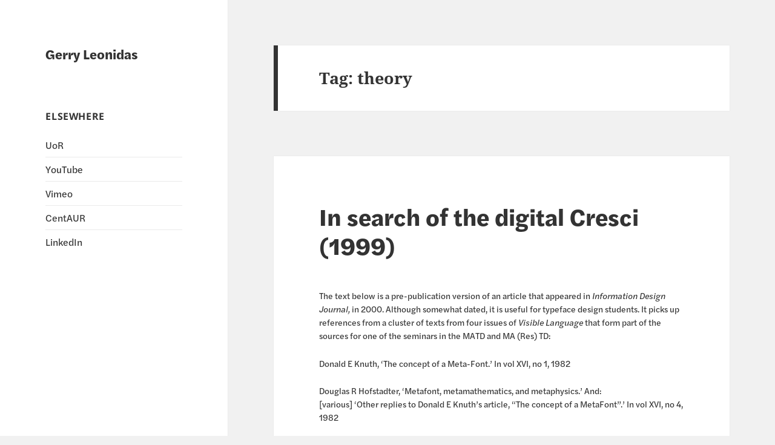

--- FILE ---
content_type: text/html; charset=UTF-8
request_url: https://leonidas.net/tag/theory/
body_size: 18695
content:
<!DOCTYPE html>
<html lang="en-GB" class="no-js">
<head>
	<meta charset="UTF-8">
	<meta name="viewport" content="width=device-width, initial-scale=1.0">
	<link rel="profile" href="https://gmpg.org/xfn/11">
	<link rel="pingback" href="https://leonidas.net/xmlrpc.php">
	<script>
(function(html){html.className = html.className.replace(/\bno-js\b/,'js')})(document.documentElement);
//# sourceURL=twentyfifteen_javascript_detection
</script>
<title>theory &#8211; Gerry Leonidas</title>
<meta name='robots' content='max-image-preview:large' />
<link rel='dns-prefetch' href='//stats.wp.com' />
<link rel='preconnect' href='//c0.wp.com' />
<link rel="alternate" type="application/rss+xml" title="Gerry Leonidas &raquo; Feed" href="https://leonidas.net/feed/" />
<link rel="alternate" type="application/rss+xml" title="Gerry Leonidas &raquo; Comments Feed" href="https://leonidas.net/comments/feed/" />
<link rel="alternate" type="application/rss+xml" title="Gerry Leonidas &raquo; theory Tag Feed" href="https://leonidas.net/tag/theory/feed/" />
<style id='wp-img-auto-sizes-contain-inline-css'>
img:is([sizes=auto i],[sizes^="auto," i]){contain-intrinsic-size:3000px 1500px}
/*# sourceURL=wp-img-auto-sizes-contain-inline-css */
</style>
<link rel='stylesheet' id='twentyfifteen-jetpack-css' href='https://c0.wp.com/p/jetpack/15.4/modules/theme-tools/compat/twentyfifteen.css' media='all' />
<style id='wp-emoji-styles-inline-css'>

	img.wp-smiley, img.emoji {
		display: inline !important;
		border: none !important;
		box-shadow: none !important;
		height: 1em !important;
		width: 1em !important;
		margin: 0 0.07em !important;
		vertical-align: -0.1em !important;
		background: none !important;
		padding: 0 !important;
	}
/*# sourceURL=wp-emoji-styles-inline-css */
</style>
<style id='wp-block-library-inline-css'>
:root{--wp-block-synced-color:#7a00df;--wp-block-synced-color--rgb:122,0,223;--wp-bound-block-color:var(--wp-block-synced-color);--wp-editor-canvas-background:#ddd;--wp-admin-theme-color:#007cba;--wp-admin-theme-color--rgb:0,124,186;--wp-admin-theme-color-darker-10:#006ba1;--wp-admin-theme-color-darker-10--rgb:0,107,160.5;--wp-admin-theme-color-darker-20:#005a87;--wp-admin-theme-color-darker-20--rgb:0,90,135;--wp-admin-border-width-focus:2px}@media (min-resolution:192dpi){:root{--wp-admin-border-width-focus:1.5px}}.wp-element-button{cursor:pointer}:root .has-very-light-gray-background-color{background-color:#eee}:root .has-very-dark-gray-background-color{background-color:#313131}:root .has-very-light-gray-color{color:#eee}:root .has-very-dark-gray-color{color:#313131}:root .has-vivid-green-cyan-to-vivid-cyan-blue-gradient-background{background:linear-gradient(135deg,#00d084,#0693e3)}:root .has-purple-crush-gradient-background{background:linear-gradient(135deg,#34e2e4,#4721fb 50%,#ab1dfe)}:root .has-hazy-dawn-gradient-background{background:linear-gradient(135deg,#faaca8,#dad0ec)}:root .has-subdued-olive-gradient-background{background:linear-gradient(135deg,#fafae1,#67a671)}:root .has-atomic-cream-gradient-background{background:linear-gradient(135deg,#fdd79a,#004a59)}:root .has-nightshade-gradient-background{background:linear-gradient(135deg,#330968,#31cdcf)}:root .has-midnight-gradient-background{background:linear-gradient(135deg,#020381,#2874fc)}:root{--wp--preset--font-size--normal:16px;--wp--preset--font-size--huge:42px}.has-regular-font-size{font-size:1em}.has-larger-font-size{font-size:2.625em}.has-normal-font-size{font-size:var(--wp--preset--font-size--normal)}.has-huge-font-size{font-size:var(--wp--preset--font-size--huge)}.has-text-align-center{text-align:center}.has-text-align-left{text-align:left}.has-text-align-right{text-align:right}.has-fit-text{white-space:nowrap!important}#end-resizable-editor-section{display:none}.aligncenter{clear:both}.items-justified-left{justify-content:flex-start}.items-justified-center{justify-content:center}.items-justified-right{justify-content:flex-end}.items-justified-space-between{justify-content:space-between}.screen-reader-text{border:0;clip-path:inset(50%);height:1px;margin:-1px;overflow:hidden;padding:0;position:absolute;width:1px;word-wrap:normal!important}.screen-reader-text:focus{background-color:#ddd;clip-path:none;color:#444;display:block;font-size:1em;height:auto;left:5px;line-height:normal;padding:15px 23px 14px;text-decoration:none;top:5px;width:auto;z-index:100000}html :where(.has-border-color){border-style:solid}html :where([style*=border-top-color]){border-top-style:solid}html :where([style*=border-right-color]){border-right-style:solid}html :where([style*=border-bottom-color]){border-bottom-style:solid}html :where([style*=border-left-color]){border-left-style:solid}html :where([style*=border-width]){border-style:solid}html :where([style*=border-top-width]){border-top-style:solid}html :where([style*=border-right-width]){border-right-style:solid}html :where([style*=border-bottom-width]){border-bottom-style:solid}html :where([style*=border-left-width]){border-left-style:solid}html :where(img[class*=wp-image-]){height:auto;max-width:100%}:where(figure){margin:0 0 1em}html :where(.is-position-sticky){--wp-admin--admin-bar--position-offset:var(--wp-admin--admin-bar--height,0px)}@media screen and (max-width:600px){html :where(.is-position-sticky){--wp-admin--admin-bar--position-offset:0px}}

/*# sourceURL=wp-block-library-inline-css */
</style><style id='global-styles-inline-css'>
:root{--wp--preset--aspect-ratio--square: 1;--wp--preset--aspect-ratio--4-3: 4/3;--wp--preset--aspect-ratio--3-4: 3/4;--wp--preset--aspect-ratio--3-2: 3/2;--wp--preset--aspect-ratio--2-3: 2/3;--wp--preset--aspect-ratio--16-9: 16/9;--wp--preset--aspect-ratio--9-16: 9/16;--wp--preset--color--black: #000000;--wp--preset--color--cyan-bluish-gray: #abb8c3;--wp--preset--color--white: #fff;--wp--preset--color--pale-pink: #f78da7;--wp--preset--color--vivid-red: #cf2e2e;--wp--preset--color--luminous-vivid-orange: #ff6900;--wp--preset--color--luminous-vivid-amber: #fcb900;--wp--preset--color--light-green-cyan: #7bdcb5;--wp--preset--color--vivid-green-cyan: #00d084;--wp--preset--color--pale-cyan-blue: #8ed1fc;--wp--preset--color--vivid-cyan-blue: #0693e3;--wp--preset--color--vivid-purple: #9b51e0;--wp--preset--color--dark-gray: #111;--wp--preset--color--light-gray: #f1f1f1;--wp--preset--color--yellow: #f4ca16;--wp--preset--color--dark-brown: #352712;--wp--preset--color--medium-pink: #e53b51;--wp--preset--color--light-pink: #ffe5d1;--wp--preset--color--dark-purple: #2e2256;--wp--preset--color--purple: #674970;--wp--preset--color--blue-gray: #22313f;--wp--preset--color--bright-blue: #55c3dc;--wp--preset--color--light-blue: #e9f2f9;--wp--preset--gradient--vivid-cyan-blue-to-vivid-purple: linear-gradient(135deg,rgb(6,147,227) 0%,rgb(155,81,224) 100%);--wp--preset--gradient--light-green-cyan-to-vivid-green-cyan: linear-gradient(135deg,rgb(122,220,180) 0%,rgb(0,208,130) 100%);--wp--preset--gradient--luminous-vivid-amber-to-luminous-vivid-orange: linear-gradient(135deg,rgb(252,185,0) 0%,rgb(255,105,0) 100%);--wp--preset--gradient--luminous-vivid-orange-to-vivid-red: linear-gradient(135deg,rgb(255,105,0) 0%,rgb(207,46,46) 100%);--wp--preset--gradient--very-light-gray-to-cyan-bluish-gray: linear-gradient(135deg,rgb(238,238,238) 0%,rgb(169,184,195) 100%);--wp--preset--gradient--cool-to-warm-spectrum: linear-gradient(135deg,rgb(74,234,220) 0%,rgb(151,120,209) 20%,rgb(207,42,186) 40%,rgb(238,44,130) 60%,rgb(251,105,98) 80%,rgb(254,248,76) 100%);--wp--preset--gradient--blush-light-purple: linear-gradient(135deg,rgb(255,206,236) 0%,rgb(152,150,240) 100%);--wp--preset--gradient--blush-bordeaux: linear-gradient(135deg,rgb(254,205,165) 0%,rgb(254,45,45) 50%,rgb(107,0,62) 100%);--wp--preset--gradient--luminous-dusk: linear-gradient(135deg,rgb(255,203,112) 0%,rgb(199,81,192) 50%,rgb(65,88,208) 100%);--wp--preset--gradient--pale-ocean: linear-gradient(135deg,rgb(255,245,203) 0%,rgb(182,227,212) 50%,rgb(51,167,181) 100%);--wp--preset--gradient--electric-grass: linear-gradient(135deg,rgb(202,248,128) 0%,rgb(113,206,126) 100%);--wp--preset--gradient--midnight: linear-gradient(135deg,rgb(2,3,129) 0%,rgb(40,116,252) 100%);--wp--preset--gradient--dark-gray-gradient-gradient: linear-gradient(90deg, rgba(17,17,17,1) 0%, rgba(42,42,42,1) 100%);--wp--preset--gradient--light-gray-gradient: linear-gradient(90deg, rgba(241,241,241,1) 0%, rgba(215,215,215,1) 100%);--wp--preset--gradient--white-gradient: linear-gradient(90deg, rgba(255,255,255,1) 0%, rgba(230,230,230,1) 100%);--wp--preset--gradient--yellow-gradient: linear-gradient(90deg, rgba(244,202,22,1) 0%, rgba(205,168,10,1) 100%);--wp--preset--gradient--dark-brown-gradient: linear-gradient(90deg, rgba(53,39,18,1) 0%, rgba(91,67,31,1) 100%);--wp--preset--gradient--medium-pink-gradient: linear-gradient(90deg, rgba(229,59,81,1) 0%, rgba(209,28,51,1) 100%);--wp--preset--gradient--light-pink-gradient: linear-gradient(90deg, rgba(255,229,209,1) 0%, rgba(255,200,158,1) 100%);--wp--preset--gradient--dark-purple-gradient: linear-gradient(90deg, rgba(46,34,86,1) 0%, rgba(66,48,123,1) 100%);--wp--preset--gradient--purple-gradient: linear-gradient(90deg, rgba(103,73,112,1) 0%, rgba(131,93,143,1) 100%);--wp--preset--gradient--blue-gray-gradient: linear-gradient(90deg, rgba(34,49,63,1) 0%, rgba(52,75,96,1) 100%);--wp--preset--gradient--bright-blue-gradient: linear-gradient(90deg, rgba(85,195,220,1) 0%, rgba(43,180,211,1) 100%);--wp--preset--gradient--light-blue-gradient: linear-gradient(90deg, rgba(233,242,249,1) 0%, rgba(193,218,238,1) 100%);--wp--preset--font-size--small: 13px;--wp--preset--font-size--medium: 20px;--wp--preset--font-size--large: 36px;--wp--preset--font-size--x-large: 42px;--wp--preset--spacing--20: 0.44rem;--wp--preset--spacing--30: 0.67rem;--wp--preset--spacing--40: 1rem;--wp--preset--spacing--50: 1.5rem;--wp--preset--spacing--60: 2.25rem;--wp--preset--spacing--70: 3.38rem;--wp--preset--spacing--80: 5.06rem;--wp--preset--shadow--natural: 6px 6px 9px rgba(0, 0, 0, 0.2);--wp--preset--shadow--deep: 12px 12px 50px rgba(0, 0, 0, 0.4);--wp--preset--shadow--sharp: 6px 6px 0px rgba(0, 0, 0, 0.2);--wp--preset--shadow--outlined: 6px 6px 0px -3px rgb(255, 255, 255), 6px 6px rgb(0, 0, 0);--wp--preset--shadow--crisp: 6px 6px 0px rgb(0, 0, 0);}:where(.is-layout-flex){gap: 0.5em;}:where(.is-layout-grid){gap: 0.5em;}body .is-layout-flex{display: flex;}.is-layout-flex{flex-wrap: wrap;align-items: center;}.is-layout-flex > :is(*, div){margin: 0;}body .is-layout-grid{display: grid;}.is-layout-grid > :is(*, div){margin: 0;}:where(.wp-block-columns.is-layout-flex){gap: 2em;}:where(.wp-block-columns.is-layout-grid){gap: 2em;}:where(.wp-block-post-template.is-layout-flex){gap: 1.25em;}:where(.wp-block-post-template.is-layout-grid){gap: 1.25em;}.has-black-color{color: var(--wp--preset--color--black) !important;}.has-cyan-bluish-gray-color{color: var(--wp--preset--color--cyan-bluish-gray) !important;}.has-white-color{color: var(--wp--preset--color--white) !important;}.has-pale-pink-color{color: var(--wp--preset--color--pale-pink) !important;}.has-vivid-red-color{color: var(--wp--preset--color--vivid-red) !important;}.has-luminous-vivid-orange-color{color: var(--wp--preset--color--luminous-vivid-orange) !important;}.has-luminous-vivid-amber-color{color: var(--wp--preset--color--luminous-vivid-amber) !important;}.has-light-green-cyan-color{color: var(--wp--preset--color--light-green-cyan) !important;}.has-vivid-green-cyan-color{color: var(--wp--preset--color--vivid-green-cyan) !important;}.has-pale-cyan-blue-color{color: var(--wp--preset--color--pale-cyan-blue) !important;}.has-vivid-cyan-blue-color{color: var(--wp--preset--color--vivid-cyan-blue) !important;}.has-vivid-purple-color{color: var(--wp--preset--color--vivid-purple) !important;}.has-black-background-color{background-color: var(--wp--preset--color--black) !important;}.has-cyan-bluish-gray-background-color{background-color: var(--wp--preset--color--cyan-bluish-gray) !important;}.has-white-background-color{background-color: var(--wp--preset--color--white) !important;}.has-pale-pink-background-color{background-color: var(--wp--preset--color--pale-pink) !important;}.has-vivid-red-background-color{background-color: var(--wp--preset--color--vivid-red) !important;}.has-luminous-vivid-orange-background-color{background-color: var(--wp--preset--color--luminous-vivid-orange) !important;}.has-luminous-vivid-amber-background-color{background-color: var(--wp--preset--color--luminous-vivid-amber) !important;}.has-light-green-cyan-background-color{background-color: var(--wp--preset--color--light-green-cyan) !important;}.has-vivid-green-cyan-background-color{background-color: var(--wp--preset--color--vivid-green-cyan) !important;}.has-pale-cyan-blue-background-color{background-color: var(--wp--preset--color--pale-cyan-blue) !important;}.has-vivid-cyan-blue-background-color{background-color: var(--wp--preset--color--vivid-cyan-blue) !important;}.has-vivid-purple-background-color{background-color: var(--wp--preset--color--vivid-purple) !important;}.has-black-border-color{border-color: var(--wp--preset--color--black) !important;}.has-cyan-bluish-gray-border-color{border-color: var(--wp--preset--color--cyan-bluish-gray) !important;}.has-white-border-color{border-color: var(--wp--preset--color--white) !important;}.has-pale-pink-border-color{border-color: var(--wp--preset--color--pale-pink) !important;}.has-vivid-red-border-color{border-color: var(--wp--preset--color--vivid-red) !important;}.has-luminous-vivid-orange-border-color{border-color: var(--wp--preset--color--luminous-vivid-orange) !important;}.has-luminous-vivid-amber-border-color{border-color: var(--wp--preset--color--luminous-vivid-amber) !important;}.has-light-green-cyan-border-color{border-color: var(--wp--preset--color--light-green-cyan) !important;}.has-vivid-green-cyan-border-color{border-color: var(--wp--preset--color--vivid-green-cyan) !important;}.has-pale-cyan-blue-border-color{border-color: var(--wp--preset--color--pale-cyan-blue) !important;}.has-vivid-cyan-blue-border-color{border-color: var(--wp--preset--color--vivid-cyan-blue) !important;}.has-vivid-purple-border-color{border-color: var(--wp--preset--color--vivid-purple) !important;}.has-vivid-cyan-blue-to-vivid-purple-gradient-background{background: var(--wp--preset--gradient--vivid-cyan-blue-to-vivid-purple) !important;}.has-light-green-cyan-to-vivid-green-cyan-gradient-background{background: var(--wp--preset--gradient--light-green-cyan-to-vivid-green-cyan) !important;}.has-luminous-vivid-amber-to-luminous-vivid-orange-gradient-background{background: var(--wp--preset--gradient--luminous-vivid-amber-to-luminous-vivid-orange) !important;}.has-luminous-vivid-orange-to-vivid-red-gradient-background{background: var(--wp--preset--gradient--luminous-vivid-orange-to-vivid-red) !important;}.has-very-light-gray-to-cyan-bluish-gray-gradient-background{background: var(--wp--preset--gradient--very-light-gray-to-cyan-bluish-gray) !important;}.has-cool-to-warm-spectrum-gradient-background{background: var(--wp--preset--gradient--cool-to-warm-spectrum) !important;}.has-blush-light-purple-gradient-background{background: var(--wp--preset--gradient--blush-light-purple) !important;}.has-blush-bordeaux-gradient-background{background: var(--wp--preset--gradient--blush-bordeaux) !important;}.has-luminous-dusk-gradient-background{background: var(--wp--preset--gradient--luminous-dusk) !important;}.has-pale-ocean-gradient-background{background: var(--wp--preset--gradient--pale-ocean) !important;}.has-electric-grass-gradient-background{background: var(--wp--preset--gradient--electric-grass) !important;}.has-midnight-gradient-background{background: var(--wp--preset--gradient--midnight) !important;}.has-small-font-size{font-size: var(--wp--preset--font-size--small) !important;}.has-medium-font-size{font-size: var(--wp--preset--font-size--medium) !important;}.has-large-font-size{font-size: var(--wp--preset--font-size--large) !important;}.has-x-large-font-size{font-size: var(--wp--preset--font-size--x-large) !important;}
/*# sourceURL=global-styles-inline-css */
</style>

<style id='classic-theme-styles-inline-css'>
/*! This file is auto-generated */
.wp-block-button__link{color:#fff;background-color:#32373c;border-radius:9999px;box-shadow:none;text-decoration:none;padding:calc(.667em + 2px) calc(1.333em + 2px);font-size:1.125em}.wp-block-file__button{background:#32373c;color:#fff;text-decoration:none}
/*# sourceURL=/wp-includes/css/classic-themes.min.css */
</style>
<link rel='stylesheet' id='twentyfifteen-fonts-css' href='https://leonidas.net/wp-content/themes/twentyfifteen/assets/fonts/noto-sans-plus-noto-serif-plus-inconsolata.css?ver=20230328' media='all' />
<link rel='stylesheet' id='genericons-css' href='https://c0.wp.com/p/jetpack/15.4/_inc/genericons/genericons/genericons.css' media='all' />
<link rel='stylesheet' id='twentyfifteen-style-css' href='https://leonidas.net/wp-content/themes/twentyfifteen/style.css?ver=20251202' media='all' />
<link rel='stylesheet' id='twentyfifteen-block-style-css' href='https://leonidas.net/wp-content/themes/twentyfifteen/css/blocks.css?ver=20240715' media='all' />
<script src="https://c0.wp.com/c/6.9/wp-includes/js/jquery/jquery.min.js" id="jquery-core-js"></script>
<script src="https://c0.wp.com/c/6.9/wp-includes/js/jquery/jquery-migrate.min.js" id="jquery-migrate-js"></script>
<script id="twentyfifteen-script-js-extra">
var screenReaderText = {"expand":"\u003Cspan class=\"screen-reader-text\"\u003Eexpand child menu\u003C/span\u003E","collapse":"\u003Cspan class=\"screen-reader-text\"\u003Ecollapse child menu\u003C/span\u003E"};
//# sourceURL=twentyfifteen-script-js-extra
</script>
<script src="https://leonidas.net/wp-content/themes/twentyfifteen/js/functions.js?ver=20250729" id="twentyfifteen-script-js" defer data-wp-strategy="defer"></script>
<link rel="https://api.w.org/" href="https://leonidas.net/wp-json/" /><link rel="alternate" title="JSON" type="application/json" href="https://leonidas.net/wp-json/wp/v2/tags/98" /><link rel="EditURI" type="application/rsd+xml" title="RSD" href="https://leonidas.net/xmlrpc.php?rsd" />
<meta name="generator" content="WordPress 6.9" />

<link rel="stylesheet" href="https://use.typekit.net/tpe4ezn.css">
	<style>img#wpstats{display:none}</style>
				<style id="wp-custom-css">
			/*
You can add your own CSS here.

Click the help icon above to learn more.
*/
body.home header.entry-header {
display: none;
}
body,
button,
input,
select,
textarea {
	color: #333;
	font-family: halyard-text, sans-serif; font-style: normal; font-weight: 400;
	font-size: 14px;
	font-size: 1.4rem;
	line-height: 1.6;
}
h1,
h2,
h3,
h4,
h5,
h6 {
	clear: both;
	font-family: halyard-text, sans-serif; font-style: normal; font-weight: 700;
}
.site-title {
	font-family: halyard-text, sans-serif;
	font-size: 22px;
	font-size: 2.2rem;
	font-weight: 700;
	line-height: 1.3636;
	margin-bottom: 0;
}
.widget {
	font-family: halyard-text, sans-serif;
}		</style>
		</head>

<body class="archive tag tag-theory tag-98 wp-embed-responsive wp-theme-twentyfifteen">
<div id="page" class="hfeed site">
	<a class="skip-link screen-reader-text" href="#content">
		Skip to content	</a>

	<div id="sidebar" class="sidebar">
		<header id="masthead" class="site-header">
			<div class="site-branding">
									<p class="site-title"><a href="https://leonidas.net/" rel="home" >Gerry Leonidas</a></p>
					
				<button class="secondary-toggle">Menu and widgets</button>
			</div><!-- .site-branding -->
		</header><!-- .site-header -->

			<div id="secondary" class="secondary">

		
		
					<div id="widget-area" class="widget-area" role="complementary">
				<aside id="nav_menu-2" class="widget widget_nav_menu"><h2 class="widget-title">Elsewhere</h2><nav class="menu-elsewhere-container" aria-label="Elsewhere"><ul id="menu-elsewhere" class="menu"><li id="menu-item-32836449240" class="menu-item menu-item-type-custom menu-item-object-custom menu-item-32836449240"><a href="https://www.reading.ac.uk/typography/staff/professor-gerry-leonidas">UoR</a></li>
<li id="menu-item-32836449215" class="menu-item menu-item-type-custom menu-item-object-custom menu-item-32836449215"><a href="https://youtube.com/c/GerryLeonidas">YouTube</a></li>
<li id="menu-item-32836449216" class="menu-item menu-item-type-custom menu-item-object-custom menu-item-32836449216"><a href="https://vimeo.com/gerryleonidas/videos/all/sort:date">Vimeo</a></li>
<li id="menu-item-32836449217" class="menu-item menu-item-type-custom menu-item-object-custom menu-item-32836449217"><a href="http://centaur.reading.ac.uk/view/creators/90001488.html">CentAUR</a></li>
<li id="menu-item-32836449264" class="menu-item menu-item-type-custom menu-item-object-custom menu-item-32836449264"><a href="https://linkedin.com/in/gerryleonidas">LinkedIn</a></li>
</ul></nav></aside>			</div><!-- .widget-area -->
		
	</div><!-- .secondary -->

	</div><!-- .sidebar -->

	<div id="content" class="site-content">

	<section id="primary" class="content-area">
		<main id="main" class="site-main">

		
			<header class="page-header">
				<h1 class="page-title">Tag: <span>theory</span></h1>			</header><!-- .page-header -->

			
<article id="post-153" class="post-153 post type-post status-publish format-standard hentry category-text tag-article tag-process tag-theory tag-tools tag-typeface-design">
	
	<header class="entry-header">
		<h2 class="entry-title"><a href="https://leonidas.net/2012/03/28/digital-cresci/" rel="bookmark">In search of the digital Cresci (1999)</a></h2>	</header><!-- .entry-header -->

	<div class="entry-content">
		<p>The text below is a pre-publication version of an article that appeared in <em>Information Design Journal,</em> in 2000. Although somewhat dated, it is useful for typeface design students. It picks up references from a cluster of texts from four issues of <em>Visible Language</em> that form part of the sources for one of the seminars in the MATD and MA (Res) TD:</p>
<p>Donald E Knuth, ‘The concept of a Meta-Font.’ In vol XVI, no 1, 1982</p>
<p>Douglas R Hofstadter, ‘Metafont, metamathematics, and metaphysics.’ And:<br />
[various] ‘Other replies to Donald E Knuth’s article, “The concept of a MetaFont”.’ In vol XVI, no 4, 1982</p>
<p>Sampson, Geoffrey, ‘Is Roman type an open-ended system? A response to Douglas Hofstadter.’ And:<br />
Douglas R Hofstadter, ‘A reply from Douglas Hostadter.’ In vol XVII, no 4, 1983</p>
<p>Donald E Knuth, ‘Lessons learned from Metafont.’ In vol XIX, no 1, 1985</p>
<p>&nbsp;</p>
<p>**********************</p>
<p>No review of digital typography is complete without a long stopover in Don Knuth’s neighbourhood. A mathematician based in Stanford, California, Knuth is primarily active in the field of computer programming. During the mid-1970s, out of frustration with the quality of phototypeset mathematics, Knuth was driven to address the problem of at least matching the standard of hot-metal Monotype output. [1. Knuth’s first two volumes of <em>The art of computer programming</em> (Reading, MA: Addison-Wesley, 1968 and 1969 respectively) were typeset on Monotype machines. A good source on the standard achievable by hot-metal composition is the winter 1956 issue of the <em>Monotype Recorder</em> (vol. 40, no. 4), which was devoted to the setting of mathematics with the Monotype 4-line system.] The product of this endeavour was Tex, a versatile and powerful typesetting system which outputs device-independent documents. Alongside Tex, Knuth developed Metafont, [2. Knuth typesets Tex and Metafont as TEX and METAFONT respectively through-out the book. Here the words are treated as software titles, not logotypes.] a system for generating typeforms. (The term &#8220;typeform&#8221; is used to signify the rendering of a typographic character, therefore a mark intended to function in conjunction with other marks with which it forms a collection (normally a typeface), without prior knowledge of the context of its use. On the other hand, a letterform is a one-off mark produced for a particular context, e.g. a manuscript or a piece of calligraphy.) From early on Knuth made both systems freely available, and it is not an overstatement to say that Tex has transformed the production of scientific writing. Tex users number in the tens (if not the hundreds) of thousands, and it will be a rare math-intensive paper that is not so typeset.</p>
<p><em>Digital typography</em>, published in 1999, is the third in a planned series of eight books of Knuth’s published works, together with some new material. It is a hefty 680 pages, comprising 34 papers and articles, including the transcripts from three relatively recent question &amp; answer sessions. The majority of the contents has been previously published in <em>TUGboat</em>, the journal of the Tex Users Group. Knuth has already begun the process of identifying errata; characteristically, readers who contribute can look forward to a reward of $2.56. (The list is updated at <a title="Don Knuth homepage" href="http://www-cs-faculty.stanford.edu/~knuth">Knuth&#8217;s Stanford page</a>.) To his credit, not only is the prose very readable, but the mathematical exposition managed to flatter this reader that half-forgotten business studies algebra was up to the task of digesting the arguments. However, for reviews on the programming content, and opinions on literate programming (an area of Knuth’s activity to which he attaches great importance), readers are advised to turn to <em>TUGboat</em> vol 20, No 2, 1999: its editor has announced reviews by Knuth’s fellow computer scientists.</p>
<p>At one level, the book is an archival collation of technical papers and notes; at another, it is a source of pertinent ideas and fascinating suggestions – especially so when addressing the nature of letters and typeforms. Inevitably, the more technical chapters will make non-specialists feel they are eavesdropping on a conversation having missed the key remark. Even so, reading the early projections back-to-back with the mature re-evaluations (mostly through the question &amp; answer transcripts) sheds a revealing light on the development of a significant body of work.</p>
<p>The papers fall in two broad categories, Tex and Metafont, with a few further items on rasterization. Of the two main themes, Tex is the more significant, if less interesting – a corollary of its undisputed status: the value of Knuth’s contribution to electronic typesetting is as significant as the superiority of Tex’s line-breaking algorithms over pretty much anything else available now, let alone twenty years ago. Indeed, it is only this year, with the launch of Adobe’s InDesign that we get a ‘multi-line composer’ – a line-breaking algorithm that monitors several lines before fixing line-breaks. Adobe properly acknowledge the credit, [3. See ‘<a title="Adobe InDesign in depth: text and typography" href="http://www.adobe.com/prodindex/indesign/PDFS/indepthtext.pdf" target="_blank" rel="noopener">Adobe InDesign in depth: text and typography</a>’ pp. 3–4, 8.6.99. Adobe’s description of InDesign’s ‘multi-line composer’ is impressively close to Tex, and they even use the term ‘badness’ (a Tex trademark) in their documentation.] but, at the time of writing, it remains to be seen whether InDesign can match the typographic texture Tex can achieve.</p>
<p>Tex is based on the twin concept of approaching documents as lists of boxes joined by stretchable ‘glue’, and defining values of ‘badness’ for deviations from optimal spacing values. Knuth repeatedly mentions that the potential of these simple premises was not fully foreseen. Indeed, a non-Texpert looking at the typesetting complexity of material produced with Tex cannot but admire the elegance and economy of the concept. In this respect <em>Digital Typography</em> is a showcase item – and if the typesetting of the mathematical matter is more obviously impressive, the evenness of the texture in less extravagant pages sets a subtle benchmark. (The only gripe in this department being a propensity for too-wide, almost double, spaces after full stops – an annoyingly persistent legacy of typists, which is avoidable in Tex.) Indeed, the combination of quality printing on good paper and the effectiveness of Tex is enough to render the singularly unattractive Computer Modern typeface used for most of the book digestible, by any standards no mean feat.</p>
<p>By far the more interesting parts of the book are the chapters on the inception, development, and use of Metafont. Particularly enjoyable for documenting the evolution of a design is the chapter on AMS Euler, a typeface family for mathematical typesetting that Knuth developed in association with Hermann Zapf for the American Mathematical Society. [4. One cannot help but think that Zapf, probably the best known representative of the calligrapher-as-type-designer approach, was the ideal choice for a meta-collaborator: Zapf’s technique lends itself readily to interpretation in the Meta-font idiom. It is tempting to speculate on developments had Knuth collaborated so closely with a type designer from a punchcutting or drafting background. It is, however, interesting to compare other documented uses of Metafont for large projects (see, for example: Southall, Richard, ‘Metafont in the Rockies: the Colorado typemaking project.’ In Roger D. Hersch et al (eds.), <em>Electronic publishing, artistic imaging and digital typography</em>. Berlin: Springer Verlag, 1998, pp. 167–180, where the emphasis was on control of the rasterized output).] Predictably, work on Metafont started as an attempt to address the practical problem of supplying typefaces for Tex – remember, this is long before the days of PostScript and TrueType, and digital typefaces suitable for mathematical typesetting were thin on the ground. Knuth’s original goal was ‘to find a purely mathematical way to define the letter shapes and to construct the corresponding raster patterns’. [5. <em>Digital typography</em>, p. 35] This statement can be something of a Pandora’s box, depending on whether one interprets ‘to define letter shapes’ to mean: ‘to codify an explicit description of a typeform (or a group of typeforms)’ – or: ‘to specify a process for the generation of new typeforms’. Throughout the book, one gets the impression that Metafont does the one thing, and its creator thinks (sometimes, at least) that it can do the latter, as if Knuth saw in Metafont more than the technology implied. In <em>Digital Typography</em> he recounts how he studied letterforms and saw regularities in the design, from which he realised that he ‘shouldn’t just try to copy the letterforms, but [he] should somehow try to capture the intelligence, the logic behind those letterforms’. [6. <em>Digital typography</em>, p. 607] One cannot but think that, at some point, Knuth must have made a mental leap from devising a description system for typeface families to a broader generic system for typeform description and generation. Perhaps it was his enthusiasm for letterforms that led him to such statements. In any case, this quote raises two fundamental questions: given that there is some ‘intelligence’ behind typeforms, is it possible to make it explicit? And, secondly, assuming that it is so, is it possible to codify this ‘intelligence’ in mathematical terms?</p>
<p>In any case, Knuth seems to have been aiming at a new approach for designing a typeface family, an approach that could ensure consistency in the design of various, not necessarily predetermined, weights and styles. (A goal that Adobe’s Multiple Master fonts have also sought to address – bar the ‘not necessarily predetermined’ bit.) The first version of the system, Metafont 79, defined ‘pens’ and ‘erasers’, and prescribed the trajectories between co-ordinates in two dimensions that these pens (or erasers) would have to execute in order to render each typeform. The dimensions and behaviours of pens and points were parameters definable by the user. A particular Metafont would be a collection of a finite set of parametric mark-makers and behaviours, each parameter assuming one of a potential infinity of values. In other words, using a single ‘master description’ infinite variations on a theme could be output. Key to this point is the fact that there exists not a singular, explicit collection of typeforms from which variations are extrapolated; rather, the specified parameters define a ‘design space’ within which any instance is equally valid as the next one. In essence Metafont-the-application is a system for the description of categories of typeforms; each Metafont-family is a classification system with a fixed number of ‘pigeonholes’ of infinite depth; each Metafont-typeface the compilation of a selection from each pigeonhole.</p>
<p>Knuth’s scientism was presented as the most recent chapter in the book that started with Felice Feliciano in the 1460s, continued with Damiano da Moyle, Fra Luca de Pacioli, and nearly twenty others, to reach a spectacular highpoint around 1700 in the engravings supervised by Phillipe Grandjean. Almost with no exception, these attempts at instructing on the ‘correct’ or ‘proper’ formation of letterforms (mainly capitals) were no more than fascinating red herrings of rationalisation. The most important exception to this trend was the Milanese scribe Giovanni Francesco Cresci, who pointed out the futility of his contemporaries’ propositions – and is in fact quoted in<em> Digital Typography</em>. But Knuth then does an about-face and writes: ‘Well, Cresci was right. But fortunately there have been a few advances in mathematics during the last 400 years, and we now have some other tricks up our sleeves beyond straight lines and circles. In fact, it is now possible to prescribe formulas that match the nuances of the best type designers’. [7. <em>Digital typography</em>, pp. 38–39] This remark can be interpreted as either ‘we can codify an existing design without any information loss’ (which is perfectly acceptable), or ‘it is possible to specify algorithms for the creation of letterforms’ – we should add the caveat: to Cresci’s standard. Neither of these interpretations is a correct description of Metafont, but the latter is closer to Knuth’s writing about it.</p>
<p>Metafont is a tool for creating typeforms in the same way that a chisel is for creating letterforms. A meta-designer will approach the computer with more or less pre-formed intentions about the general style of typeforms, if not a wholly clear notion of a specific instance of the Metafont he will be defining. He would then have to mentally translate his intentions into the Metafont grammar of pens, erasers, trajectories, and edges, and enter the appropriate code. And, as with all similar activities, we can expect the designer to undertake several proof-and-revision cycles until the result is deemed satisfactory. The meta-designer uses a computer to facilitate the expression in a usable format of a pre-conceived set of typeforms, in the same way as someone using Fontographer or FontLab: the concept of a typeform is visualised internally, then translated into a formal grammar understood by a tool, then entered in the tool’s memory for processing. For sure, as with all tools, Metafont will in some way affect this ‘double translation’ of the designer’s intentions. But to claim that Metafont aims in ‘the explicit implementation of the design ideas in a computer system’ [8. Bigelow, Charles, [contribution to] ‘Other replies to Donald E. Knuth’s article, “The concept of a Meta-Font”.’ In <em>Visible Language</em>, vol. XVI, no. 4, 1982, p. 342] misses the point that Metafont simply implements the product of the design ideas in a specific medium. What results from meta-designing is nothing more than the final trace of the process, not in any way a representation of the design process itself – let alone the ideas that generated it. Ultimately Metafont rests on two flawed assumptions: one, that by studying the finished product of designers’ work we could understand what was going through their minds, and isolate these intentions from the effects of their tools; and, two, that we could then express the range of these intentions in code for a computer ‘to carry out the same ideas. Instead of merely copying the form of the letters, […] to copy the intelligence underlying the form’. [9. <em>Digital typography</em>, p. 8]</p>
<p>What is important in type design? Type designers would say: patterns, relationships, the interplay of negative space and positive mass. A designer may intellectualise the design process ex post facto, but it is highly questionable that this process can be made explicit before the design is complete – indeed, it is safe to assume that it is largely crystallised during designing. To seek to represent the internal process of designing as the making of marks is to mistake a procedure for its motive.</p>
<p><a href="https://leonidas.net/wp-content/uploads/2012/03/1_torniellos.jpg"><img decoding="async" class=" wp-image-158  alignnone" title="Torniello's S, 1527" src="https://leonidas.net/wp-content/uploads/2012/03/1_torniellos.jpg" alt="" /></a></p>
<p>Given that a considerable part of Knuth’s research was based on manuscript books and fine printing (that would, most probably, make use of oldstyle typefaces), it was perhaps not unexpected for him to adopt a model that replicated the rendering of calligraphic letterforms. However, the fluidity and potential for optical balance in formal calligraphy does not survive in Metafont. It is indicative that, in the process of refining the mathematical description of an ‘S’, Knuth chose Francesco Tornielo’s geometric description from 1517. Tornielo’s essay was one more entry to the list of the Renaissance geometric fallacies that started with Feliciano – one could add that Tornielo’s were among the less beautiful letterforms. Knuth follows and amplifies Torniello’s instructions, then ‘solves’ the problem of a mathematically correct representation of the ‘S’. However, even though the meta-S is far more detailed and flexible than Tornielo’s, it does not hold any information on what makes a good ‘S’.</p>
<div>
<p><a href="https://leonidas.net/wp-content/uploads/2012/03/2_firstmetafonts.jpg"><img decoding="async" class=" wp-image-159 alignnone" title="2_firstmetafonts" src="https://leonidas.net/wp-content/uploads/2012/03/2_firstmetafonts.jpg" alt="Translation of Tornielo's instructions in Metafont" /></a></p>
</div>
<p>It could be argued that a procedural model that replicates an existing, non-computer-based activity does little justice to the potential of computers as design tools. A computer application for designing typeforms is unconstrained by lettering procedures. Shouldn’t this liberation suggest a new design paradigm? In its ductal rationale Metafont is suggestive of a digital version of Gerrit Noordzij’s scheme for description and classification of typeforms according to the translation and expansion of a rendering nib. [10. Noordzij, Gerrit, <em>The stroke of the pen: fundamental aspects of western writing</em>. The Hague, 1982. (A somewhat expanded version of this paper was published under the title ‘Typeface classification’ in the first volume of Bernd Holthusen &amp; Albert-Jan Pool, <em>Scangraphic digital type collection</em> (edition 4). Mannesmann Scangraphic, 1990, pp 65–81)] But Noordzij has his feet firmly planted in the western lettering tradition, and approaches typeforms as inextricably linked to this background. Significantly, his analysis is exegetical, and not intended as a tool for the generation or manipulation of new typefaces. Furthermore, Noordzij acknowledges the presence of exceptions outside the possible design space (the ‘typographic universe’) of his system. This internal consistency is not obvious in Metafont’s approach, in which analysis of one idiom is presented as a tool for describing typeforms of any pedigree. In other words, Knuth adopted an idiom that seems foreign to his tools. Admittedly, the significantly redesigned Metafont 84 made provision for the definition of typeform edges, but Knuth still believed that the pen metaphor ‘gives the correct “first order” insights about how letters are drawn; the edge details are important second-order corrections that refine the designs, but they should not distract us from the chief characteristics of the forms’. [11. <em>Digital typography</em> p. 330]</p>
<p>For a type designer from a non-calligraphic background the ‘moving pen’ paradigm will probably limit the formal freedom of defining typeforms on a virtual plane. The designer will have to translate the contours and patterns in his mind to the grammar of Metafont, a process which is counter-intuitive – not to mention the possibility of the intended forms being unreasonably difficult to convert into Metafont. Moreover, type designers do not generally think in nebulous trends (‘some sort of serif about here’ or ‘a bit of a notch around there’) – they tend to approach new designs with a set of curves or patterns, in positive or negative space, that they then develop to construct the whole of the typeface. In this respect the flexibility afforded by Metafont in creating new designs is of debatable benefit.</p>
<p><a href="https://leonidas.net/wp-content/uploads/2012/03/3_multipless.jpg"><img decoding="async" class=" wp-image-160  alignnone" title="3_multipless" src="https://leonidas.net/wp-content/uploads/2012/03/3_multipless.jpg" alt="Instances of the same meta-S" /></a></p>
<p>This issue highlights a common denominator in discussions of digital type: the relationship between the designer’s intentions and the typeforms that are finally rendered is not fixed. The designer will record disembodied – perhaps idealised? – typeforms as they would render under hypothetical, ‘perfect’ conditions, then edit the font data or enrich it with information to make the typeforms render as faithfully to the original intention as the technology allows. It is arguable that, to some extent, a similar process existed in all typeform-making technologies. However, currently available type design software depends heavily on this dissociation of intended and realised typeform. PostScript Type 1 fonts are the best example of this: dependence on a system- or printer-resident rasterizer for rendering means that as the rasterizer is upgraded the same font information may generate different output. In TrueType fonts rasterizing is primarily controlled by information in the font file itself, but the process of specifying this information is quite distinct from the design of the outlines.  Metafont is exceptional in that the typeforms generated from the user’s definitions of [groups of] typeforms are inextricably linked to the resolution of the output device. ‘Pens’ are digitised to the appropriate raster before rendering the typeforms. It is also possible for the user to define explicitly the raster frequency, as pixels-per-point or per-millimetre. In other words, the ‘enrichment’ is not a separate stage in font design and production, but an integral aspect of working with Metafont. It might well be that in this respect Metafont’s approach is truer to the digital world – or not?</p>
<p><a href="https://leonidas.net/wp-content/uploads/2012/03/4_dekmetafonts.jpg"><img decoding="async" class=" wp-image-161 alignnone" title="Edited meta-S" src="https://leonidas.net/wp-content/uploads/2012/03/4_dekmetafonts.jpg" alt="" /></a></p>
<p>{{work:4_dekmetafonts.jpg|The middle S in the sequence of the previous illustration with defining points highlighted. Notice the white regions in the counters, where &#8220;erasing&#8221; has been specified}}</p>
<p>There is another argument against Knuth’s scientism: Metafont fails the typographic equivalent of the Turing Test.  He asserts that ‘Metafont programs can be used to communicate knowledge about type design, just as recipes convey the expertise of a chef’. I would argue that neither is the case, but I am not a professional cook. To stick to the culinary analogy, however, Metafont can be seen as one of those multi-function tools that chop, grate, slice, and generally do faster and in some cases better all sorts of things that you could do by hand – but it does not join you at the table when the dinner is ready. Can we supply a computer-literate person with the Metafont-programs for a typeface family, and in any way expect them to develop an understanding of the original designer’s concepts for the design?</p>
<p>Indeed it was a designer and educator with far more experience than this writer that interpreted Metafont as implying that ‘the parameters of a design are more important than the design itself – that is: than the idea behind the design and how the face looks and reads’.  Here our attention is pointed to a fact that Knuth seems to overlook: typeforms are social animals. Type designers must marry their personal (culturally coloured) viewpoint with their speculations on the reception of their typeforms within their environment. Furthermore, it does not follow that the eventual interpretation of the typeforms will be the anticipated one. This cycle inevitably informs the design process. The changing appreciation of designs through time is witness to how the same typeform – the same procedure – can elicit different interpretations. (Does Akzidenz Grotesk carry the same connotations today as it did at the turn of the century?) Conversely, if the environment within which a typeform is created is foreign to us, Metafont’s ‘capture of the intelligence behind the design’ will not reveal the designer’s intentions. (If a contemporary designer works in a script we are not familiar with, could the Metafont files offer insight into which parts of typeforms were essential elements, and which were embellishments?) Since the computer operates in a social vacuum, it cannot understand what it’s doing. Not only is Metafont merely replicating a procedure, but its product is meaningless within the computer’s frame of reference: Metafont cannot judge whether the typeforms it generates are acceptable in the type designer’s environment. In other words, it is possible that an instance of a meta-typeface is valid within the Metafont-system (indeed, assuming a debugged program, it would not be produced were it not so), but not acceptable in the social context.</p>
<p>&nbsp;</p>
<p>Now the reasoning behind the caveat about generating letterforms ‘to Cresci’s standard’ becomes obvious: the qualitative sufficiency of the outcome is not guaranteed by the otherwise valid implementation of a Metafont. Knuth has forgotten his brief recognition that Cresci had got it right. Like a true descendant of the 15th century deterministic letterers so enamoured of the ruler and compass, he defines a formula for determining the optimal curvature at a given point along a typeform. But what he comes up with is, inevitably, his own interpretation of a ‘most pleasing curve’. Clearly, each type designer has his own inner set of ‘most pleasing curves’, proportions, and patterns that he returns to in each design. It could probably be argued that the mathematical expression of curves constrains the range of possible ‘most pleasing’ curves for each circumstance. (W. A. Dwiggins might have had something to add to this. While he was satisfied with the Mergenthaler draftsmen’s transfer of his own drawings to blueprints for pattern-making, he did comment on the over-regularised Legibility Group typefaces. In copying Dwiggins’ drawings the draftsmen were only using their french curves to follow patterns that had been designed according to one person’s vision. On the other hand, the Legibility Group typefaces were designed in-house, and – despite C. H. Griffith’s supervision – were a collective effort. It is not difficult to imagine that in such an environment french curves would suggest patterns, instead of just follow them.)</p>
<p>The subjectivity of what constitutes a ‘most pleasing curve’ is borne witness by the variety of opinions on any type design. Despite any generalisations we may care to make, the optical compensation of shapes so that they look and feel correct, rather than actually measure so according to a geometric rule, is very much up to the designer’s judgement (and retina). It is this subjectivity which demands that every type designer goes through long printing out, looking at, editing, and starting-all-over-again sessions. It is the presence of these internal, deeply subjective ‘french curves’ that gives rise to the re-visitation by many designers of similar themes across quite different typefaces. In this respect, by drawing on existing cultural patterns and expanding on them to create new, personal interpretations, is it an exaggeration to compare typeface design to composing a piece of music, a case for type design as jazz?</p>
<p>When Knuth’s concepts first reached a wider, typographically-minded, audience the debate generated arguments that still resonate. At its best, <em>Digital Typography</em> is a source of provocative inspiration, an opportunity for debate that should not be missed. Its challenges should be heartily taken on by typographers, type designers, and educators alike. We may disagree with Knuth’s adherence to Tornielo’s ways, but his thoughts have brought us that little bit closer to our search for a Cresci for the digital age.</p>
<div></div>
<div>
<p>&#8216;In search of the digital Cresci: some thoughts on Don Knuth’s <em>Digital Typography</em>&#8216;. Stanford, CA: CSLI Publications, 1999. In <em>Information Design Journal,</em> vol 9, no 2 &amp; 3, 2000, pp 111–118</p>
</div>
	</div><!-- .entry-content -->

	
	<footer class="entry-footer">
		<span class="posted-on"><span class="screen-reader-text">Posted on </span><a href="https://leonidas.net/2012/03/28/digital-cresci/" rel="bookmark"><time class="entry-date published updated" datetime="2012-03-28T23:30:09+01:00">28 March 2012</time></a></span><span class="cat-links"><span class="screen-reader-text">Categories </span><a href="https://leonidas.net/category/text/" rel="category tag">Texts</a></span><span class="tags-links"><span class="screen-reader-text">Tags </span><a href="https://leonidas.net/tag/article/" rel="tag">article</a>, <a href="https://leonidas.net/tag/process/" rel="tag">process</a>, <a href="https://leonidas.net/tag/theory/" rel="tag">theory</a>, <a href="https://leonidas.net/tag/tools/" rel="tag">tools</a>, <a href="https://leonidas.net/tag/typeface-design/" rel="tag">typeface design</a></span>			</footer><!-- .entry-footer -->

</article><!-- #post-153 -->

		</main><!-- .site-main -->
	</section><!-- .content-area -->


	</div><!-- .site-content -->

	<footer id="colophon" class="site-footer">
		<div class="site-info">
									<a href="https://wordpress.org/" class="imprint">
				Proudly powered by WordPress			</a>
		</div><!-- .site-info -->
	</footer><!-- .site-footer -->

</div><!-- .site -->

<script type="speculationrules">
{"prefetch":[{"source":"document","where":{"and":[{"href_matches":"/*"},{"not":{"href_matches":["/wp-*.php","/wp-admin/*","/wp-content/uploads/*","/wp-content/*","/wp-content/plugins/*","/wp-content/themes/twentyfifteen/*","/*\\?(.+)"]}},{"not":{"selector_matches":"a[rel~=\"nofollow\"]"}},{"not":{"selector_matches":".no-prefetch, .no-prefetch a"}}]},"eagerness":"conservative"}]}
</script>
<script id="jetpack-stats-js-before">
_stq = window._stq || [];
_stq.push([ "view", {"v":"ext","blog":"59832448","post":"0","tz":"0","srv":"leonidas.net","arch_tag":"theory","arch_results":"1","j":"1:15.4"} ]);
_stq.push([ "clickTrackerInit", "59832448", "0" ]);
//# sourceURL=jetpack-stats-js-before
</script>
<script src="https://stats.wp.com/e-202604.js" id="jetpack-stats-js" defer data-wp-strategy="defer"></script>
<script id="wp-emoji-settings" type="application/json">
{"baseUrl":"https://s.w.org/images/core/emoji/17.0.2/72x72/","ext":".png","svgUrl":"https://s.w.org/images/core/emoji/17.0.2/svg/","svgExt":".svg","source":{"concatemoji":"https://leonidas.net/wp-includes/js/wp-emoji-release.min.js?ver=6.9"}}
</script>
<script type="module">
/*! This file is auto-generated */
const a=JSON.parse(document.getElementById("wp-emoji-settings").textContent),o=(window._wpemojiSettings=a,"wpEmojiSettingsSupports"),s=["flag","emoji"];function i(e){try{var t={supportTests:e,timestamp:(new Date).valueOf()};sessionStorage.setItem(o,JSON.stringify(t))}catch(e){}}function c(e,t,n){e.clearRect(0,0,e.canvas.width,e.canvas.height),e.fillText(t,0,0);t=new Uint32Array(e.getImageData(0,0,e.canvas.width,e.canvas.height).data);e.clearRect(0,0,e.canvas.width,e.canvas.height),e.fillText(n,0,0);const a=new Uint32Array(e.getImageData(0,0,e.canvas.width,e.canvas.height).data);return t.every((e,t)=>e===a[t])}function p(e,t){e.clearRect(0,0,e.canvas.width,e.canvas.height),e.fillText(t,0,0);var n=e.getImageData(16,16,1,1);for(let e=0;e<n.data.length;e++)if(0!==n.data[e])return!1;return!0}function u(e,t,n,a){switch(t){case"flag":return n(e,"\ud83c\udff3\ufe0f\u200d\u26a7\ufe0f","\ud83c\udff3\ufe0f\u200b\u26a7\ufe0f")?!1:!n(e,"\ud83c\udde8\ud83c\uddf6","\ud83c\udde8\u200b\ud83c\uddf6")&&!n(e,"\ud83c\udff4\udb40\udc67\udb40\udc62\udb40\udc65\udb40\udc6e\udb40\udc67\udb40\udc7f","\ud83c\udff4\u200b\udb40\udc67\u200b\udb40\udc62\u200b\udb40\udc65\u200b\udb40\udc6e\u200b\udb40\udc67\u200b\udb40\udc7f");case"emoji":return!a(e,"\ud83e\u1fac8")}return!1}function f(e,t,n,a){let r;const o=(r="undefined"!=typeof WorkerGlobalScope&&self instanceof WorkerGlobalScope?new OffscreenCanvas(300,150):document.createElement("canvas")).getContext("2d",{willReadFrequently:!0}),s=(o.textBaseline="top",o.font="600 32px Arial",{});return e.forEach(e=>{s[e]=t(o,e,n,a)}),s}function r(e){var t=document.createElement("script");t.src=e,t.defer=!0,document.head.appendChild(t)}a.supports={everything:!0,everythingExceptFlag:!0},new Promise(t=>{let n=function(){try{var e=JSON.parse(sessionStorage.getItem(o));if("object"==typeof e&&"number"==typeof e.timestamp&&(new Date).valueOf()<e.timestamp+604800&&"object"==typeof e.supportTests)return e.supportTests}catch(e){}return null}();if(!n){if("undefined"!=typeof Worker&&"undefined"!=typeof OffscreenCanvas&&"undefined"!=typeof URL&&URL.createObjectURL&&"undefined"!=typeof Blob)try{var e="postMessage("+f.toString()+"("+[JSON.stringify(s),u.toString(),c.toString(),p.toString()].join(",")+"));",a=new Blob([e],{type:"text/javascript"});const r=new Worker(URL.createObjectURL(a),{name:"wpTestEmojiSupports"});return void(r.onmessage=e=>{i(n=e.data),r.terminate(),t(n)})}catch(e){}i(n=f(s,u,c,p))}t(n)}).then(e=>{for(const n in e)a.supports[n]=e[n],a.supports.everything=a.supports.everything&&a.supports[n],"flag"!==n&&(a.supports.everythingExceptFlag=a.supports.everythingExceptFlag&&a.supports[n]);var t;a.supports.everythingExceptFlag=a.supports.everythingExceptFlag&&!a.supports.flag,a.supports.everything||((t=a.source||{}).concatemoji?r(t.concatemoji):t.wpemoji&&t.twemoji&&(r(t.twemoji),r(t.wpemoji)))});
//# sourceURL=https://leonidas.net/wp-includes/js/wp-emoji-loader.min.js
</script>

</body>
</html>
